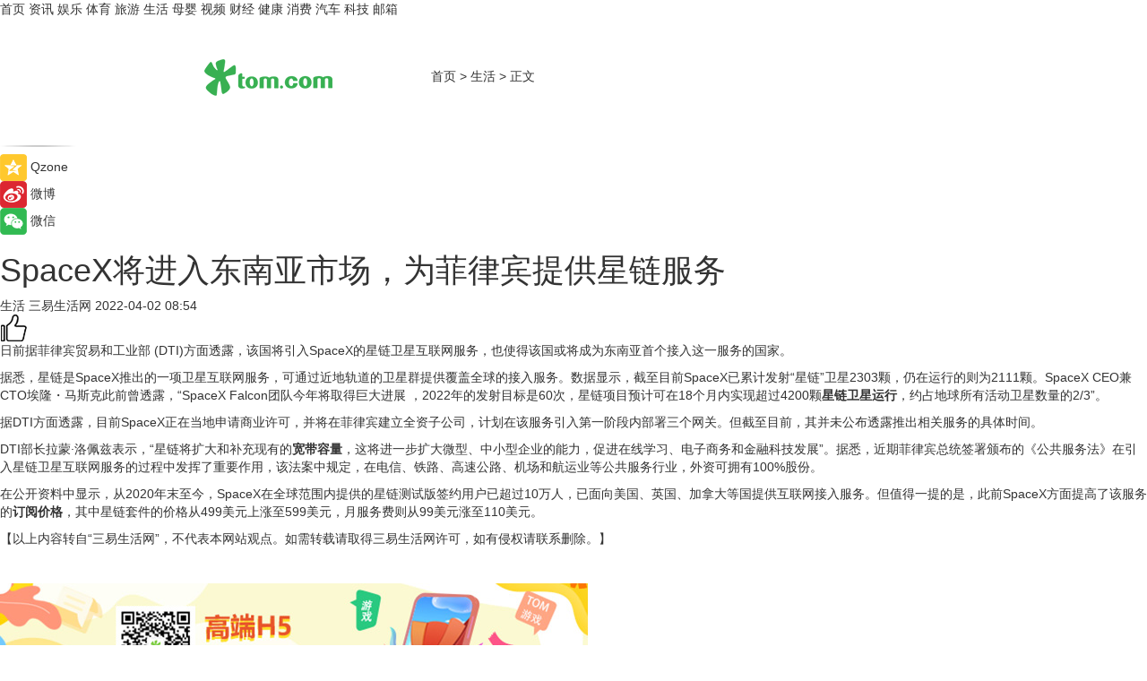

--- FILE ---
content_type: text/html
request_url: https://life.tom.com/202204/1376221055.html
body_size: 9130
content:
<!DOCTYPE html>
<html xmlns="http://www.w3.org/1999/xhtml"  lang="zh-CN" >

<!-- openCMs sreach -->
<head>
    <meta http-equiv="Content-Type" content="text/html; charset=UTF-8">
	<meta name="viewport" content="width=device-width, initial-scale=1.0">
    <meta http-equiv="X-UA-Compatible" content="IE=edge,chrome=1" >
	<meta name="referrer" content="unsafe-url" />
	<meta name="robots" content="index, follow">
   
    <title>SpaceX将进入东南亚市场，为菲律宾提供星链服务_TOM生活</title><meta name="Description" content="日前据菲律宾贸易和工业部 (DTI)方面透露，该国将引入SpaceX的星链卫星互联网服务，也使得该国或将成为东南亚首个接入这一服务的国家。">
        <meta name="keywords" content="SpaceX,星链服务,宽带容量,订阅价格,星链卫星运行">
        <meta name="Imageurl" content="">
        <meta property="og:type" content="article"/>
        <meta property="og:title" content="SpaceX将进入东南亚市场，为菲律宾提供星链服务"/>
        <meta property="og:description" content="日前据菲律宾贸易和工业部 (DTI)方面透露，该国将引入SpaceX的星链卫星互联网服务，也使得该国或将成为东南亚首个接入这一服务的国家。"/>
        <meta property="og:image" content=""/>
        <meta property="og:url" content="https://life.tom.com/202204/1376221055.html"/>
        <meta property="og:release_date" content="2022-04-02 08:54"/>
    <link rel="canonical" href="https://life.tom.com/202204/1376221055.html"/>
	<meta name="applicable-device" content="pc,mobile">
	
    <!--加载图标-->
	   	 <link href="https://www.tom.com/system/modules/my.opencms.news/resources/tom/bootstrap/css/bootstrap.min.css" rel="stylesheet" type="text/css">
   	  <link href="//www.tom.com/system/modules/my.opencms.news/resources/pc/css/newcontent_auto3.css?v=5" rel="stylesheet" type="text/css">
   
	
</head>
<body>
<input  type="hidden"  value ="0" id="sltop"/>
<input  type="hidden"  value ="1193" id="jsonid"/>
<input  type="hidden"  value="/life/" id="category">
<div class="index_nav">
   <div class="index_nav_child">
<div class="index_nav_left">
<a href="//www.tom.com" title="TOM首页" id="shouye">首页</a>
<a href="//news.tom.com" title="TOM资讯" id="news">资讯</a>
<!--
<a href="//lookin.tom.com/" title="LOOKin" id="LOOKin">LOOKin</a>
-->
<a href="//ent.tom.com" title="TOM娱乐" id="ent" >娱乐</a>
<a href="//sports.tom.com" title="TOM体育" id="sports">体育</a>
<!--<a href="//star.tom.com" title="TOM明星" id="gossip">明星</a>-->
<!--<a href="//fashion.tom.com" title="TOM时尚" id="fashion">时尚</a>-->
<a href="//travel.tom.com" id="travel" title="TOM旅游">旅游</a>
<a href="//life.tom.com" title="TOM生活" id="life">生活</a>
<a href="//baby.tom.com" title="TOM母婴" id="baby">母婴</a>
<!--<a href="//marketing.tom.com" title="TOM营销" id="marketing">营销</a>-->
<!--<a href="//vip.tom.com" title="TOM邮箱" id="mail" target="_blank">邮箱</a>-->
<!--<a href="//biz.tom.com" id="biz" title="TOM商业">商业</a>-->
<a href="//v.tom.com" id="tv" target="_blank" title="TOM视频">视频</a>
<a href="//finance.tom.com" id="finance" title="TOM财经">财经</a>
<a href="//health.tom.com" id="health" title="TOM健康">健康</a>
<!--
<a href="//joke.tom.com" id="joke" title="TOM段子">段子</a>
-->
<a href="//xiaofei.tom.com" title="TOM消费" id="xiaofei">消费</a>
<a href="//car.tom.com" title="TOM汽车" id="car">汽车</a>
<!--<a href="//www.ule.com" title="TOM购物" target="_blank">购物</a>-->
<a href="//tech.tom.com" title="TOM科技" id="tech">科技</a>
<a href="//vip.tom.com/" title="TOM邮箱" target="_blank" id="vipmail">邮箱</a>
</div>
</div>
</div>
<div class="content_nav" id="content_nav">
    <div class="content_nav_box">
        <!--二维码-->
        <div id="qrcode" style="width:200px;height:200px;position:fixed;left:50%;top:50%; display:none;margin-left:-100px;margin-top:-100px;">aaa</div>
        <a class="back_arrow" id="back_arrow" href="javascript:history.back(-1)"><img src="https://www.tom.com/system/modules/my.opencms.news/resources/pc/pic/back_arow.png" alt></a>
        <a class="back_hot" id="back_hot" href="javascript:history.back(-1)"><img src="https://www.tom.com/system/modules/my.opencms.news/resources/pc/pic/tom_back.png" alt></a>
        <span class="tom_pc_logo"  href="https://www.tom.com"><img src="https://www.tom.com/system/modules/my.opencms.news/resources/pc/pic/tom_pc_logo.png" alt="logo"></span>
        <span class="tom_com_logo"><a href="https://www.tom.com/index2.html"> <img src="https://www.tom.com/system/modules/my.opencms.news/resources/tom/tomLogo1.png" alt="logo" ></a></span>
        <img class="tom_share" data-toggle="modal" data-target=".bs-example-modal-lg" src="//www.tom.com/system/modules/my.opencms.news/resources/pc/pic/tom_share.png" style="display: none;" alt>
		<a class="nav_left01" href="https://www.tom.com" title="网站首页" target="_blank">首页</a>
		<span class="nav_left01">&gt</span>
        <a class="nav_left01" href="https://life.tom.com" title="TOM生活" target="_blank">生活</a>
        <span class="nav_left01">&gt</span>
        <span class="nav_left01">正文</span>
        <span class="share_btn" name="sharebtn"  id="sharebtn" onclick="shareopen()"><img src="//www.tom.com/system/modules/my.opencms.news/resources/pc/pic/share_btn.png" alt></span>
        <div class="right_search_box" style="display:none;">
            <input value="">
            <span class="search_box_btn"><img src="//www.tom.com/system/modules/my.opencms.news/resources/pc/pic/search_btn_icon.png" alt></span>
        </div>
    </div>
</div>
<div class="wxAlert" style="display:none;z-index:9999;padding: 15px;border-radius: 3px; width:240px;height:67px;background:rgba(19,23,31,0.8);position:fixed;top:50%;left:50%;margin-top:-33.5px;margin-left:-120px;font-size:13px;color:#fff;">
    <img style="width:10px;height:9.5px;position:absolute;top:5px;right:5px;" src="https://www.tom.com/system/modules/my.opencms.news/resources/pc/pic/wx_close.png" alt>
    点击下方菜单栏  “ <img src="https://www.tom.com/system/modules/my.opencms.news/resources/shareios3.png" class="sharicoimg"  style="width: 27px; height: 27px;vertical-align: middle;" alt> ” 选择 “分享”， 把好文章分享出去!
</div>


<!-- 微信提示 -->
<div class="modal fade " id="wxmyModal" tabindex="-1" role="dialog" aria-labelledby="wxmyModalLabel" aria-hidden="true" >
    <div class="modal-dialog" >
        <img src="https://www.tom.com/system/modules/my.opencms.news/resources/shareios2.png" style="right: 0; float: right; width: 94px;margin-top:30px; margin-right:18px" alt>

        <div class="modal-content amodal-content" style="top: 250px; border:0px; width: 240px;height: 86px;left: 50%; margin-top: -33.5px;margin-left: -120px;font-size: 15px;color: rgb(255, 255, 255);background:rgba(19,23,31,0.8);padding: 4px;box-sizing: content-box;" >
            <button type="button" class="close closea" data-dismiss="modal" aria-hidden="true"  style="color: #fff;font-weight: normal; opacity: 1;">
                &times;
            </button>

            <div class="modal-body" style="padding-top:25px; text-align: center;">
                请点击右上角选择分享，把好文章分享出去
            </div>

        </div>
    </div>
</div>
<!--分享模态框-->
<div class="modal tomShare_modal fade bs-example-modal-lg tomShare_modalbs" tabindex="-1" role="dialog" aria-labelledby="myLargeModalLabel">
    <div style="margin:0;" class="modal-dialog modal-lg" role="document">
        <div class="modal-content">
            <div style="font-size:12px;" class="row text-center tomShare_modalbshe">
                <div data-dismiss="modal" class="col-xs-3"  id="pyq">
                    <img src="https://www.tom.com/system/modules/my.opencms.news/resources/pc/pic/tom_pyq.png" alt>
                    <div style="margin-top: 6px;" class="row">
                        <div class="col-xs-12">朋友圈</div>
                    </div>
                </div>
                <div data-dismiss="modal" class="col-xs-3"  id="wx">
                    <img  src="https://www.tom.com/system/modules/my.opencms.news/resources/pc/pic/tom_wechat.png" alt>
                    <div style="margin-top: 6px;" class="row">
                        <div class="col-xs-12">微信好友</div>
                    </div>
                </div>
                <div data-dismiss="modal" class="col-xs-3" id="qzone" onclick="shareToQzone()">
                    <img  src="//www.tom.com/system/modules/my.opencms.news/resources/pc/pic/tom_space.png" alt >
                    <div style="margin-top: 6px;" class="row">
                        <div class="col-xs-12">QQ空间</div>
                    </div>
                </div>
                <div data-dismiss="modal" class="col-xs-3" id="qq" onclick="shareToQQ()">
                    <img  src="https://www.tom.com/system/modules/my.opencms.news/resources/pc/pic/tom_qq1.png" alt>
                    <div style="margin-top: 6px;" class="row">
                        <div class="col-xs-12">QQ</div>
                    </div>
                </div>
            </div>
            <div style="" class="row">
                <div data-dismiss="modal" style="" class="col-xs-12 text-center tomShare_modalfb">
                    取消
                </div>
            </div>
        </div>
    </div>
</div>
<!--文章内容部分-->
<div class="content_body_box">
    <div class="content_body_left" id="content_body_left">
        <div class="scan_box">
            <div class="scan_box_text"></div>
            <div class="scan_box_img" id="scan_box_img"></div>
        </div>
        <div class="left_line"><img src="https://www.tom.com/system/modules/my.opencms.news/resources/pc/pic/left_line.png" alt></div>
        <div class="kongjian_share">
            <span class="kongjian_share_img"><img src="https://www.tom.com/system/modules/my.opencms.news/resources/pc/pic/kongjian_share.png" alt></span>
            <span class="kongjian_share_text">Qzone</span>
        </div>
        <div class="weibo_share">
            <span class="weibo_share_img"><img src="https://www.tom.com/system/modules/my.opencms.news/resources/pc/pic/weibo_share.png" alt></span>
            <span class="weibo_share_text">微博</span>
        </div>
        <div class="weixin_share">
            <span class="weixin_share_img"><img src="https://www.tom.com/system/modules/my.opencms.news/resources/pc/pic/weixin_share.png" alt></span>
            <span class="weixin_share_text">微信</span>
            <span class="weixin_share_scan" id="weixin_share_scan">
				</span>
        </div>
    </div>
    <div class="content_body_center" id="content_body_center">
        <div class="content_news_box">
            <h1 class="news_box_title news_box_title1">SpaceX将进入东南亚市场，为菲律宾提供星链服务</h1>

                <!-- 写下想法弹出框 -->
                <div id="alert_share" style="display:none;border-color:rgba(66,66,66,0.1);background-color:#fff;box-shadow: 4px 7px 9px -8px rgb(66,66,66);color:#000000;" class="alert alert-success alert-dismissable fade in">
                    <button style="top: -13px;right: -26px;outline: 0;" type="button" class="close" aria-hidden="true">
                        &times;
                    </button>
                    <img style="width:14px;height:14px;" src="https://www.tom.com/system/modules/my.opencms.news/resources/pc/pic/tom_check.png" alt >
                    <strong>为推荐给更多人</strong>
                    <strong data-toggle="modal"  class="setdata" data-target=".bs-example-modal-lg" style="color:#31ba52;" >分享写下你的想法></strong>
                </div>
				
				  
				<div class="news_box_inforlinre">
				<div class="news_box_inforlinreab"></div>
                <div class="news_box_infor">
				<span class="formtag">生活</span>
				 <span class="infor_from infor_froma">

								<span class="infor_from_span" >三易生活网</span>	 
                                    </span>
						<span class="infor_time">
							2022-04-02 08:54</span>
                   
                    <!--点赞新样式-->
                     	<div class="tom_fabulous tom_fabulousa">
                        <div class="tom_fabulousdiv" id="m_like">
                            <img class="tom_fabulousimg" src="https://www.tom.com/system/modules/my.opencms.news/resources/tom/phone_noclick.png" alt ><span class="tom_fabulousspan" id="num"></span>
                        </div>

                    </div>
                </div>
                <div class="news_box_text">
                    <html>
 <head></head>
 <body>
  <p>日前据菲律宾贸易和工业部 (DTI)方面透露，该国将引入SpaceX的星链卫星互联网服务，也使得该国或将成为东南亚首个接入这一服务的国家。</p> 
  <p>据悉，星链是SpaceX推出的一项卫星互联网服务，可通过近地轨道的卫星群提供覆盖全球的接入服务。数据显示，截至目前SpaceX已累计发射“星链”卫星2303颗，仍在运行的则为2111颗。SpaceX CEO兼CTO埃隆・马斯克此前曾透露，“SpaceX Falcon团队今年将取得巨大进展 ，2022年的发射目标是60次，星链项目预计可在18个月内实现超过4200颗<strong>星链卫星运行</strong>，约占地球所有活动卫星数量的2/3”。</p> 
  <p>据DTI方面透露，目前SpaceX正在当地申请商业许可，并将在菲律宾建立全资子公司，计划在该服务引入第一阶段内部署三个网关。但截至目前，其并未公布透露推出相关服务的具体时间。</p> 
  <p>DTI部长拉蒙·洛佩兹表示，“星链将扩大和补充现有的<strong>宽带容量</strong>，这将进一步扩大微型、中小型企业的能力，促进在线学习、电子商务和金融科技发展”。据悉，近期菲律宾总统签署颁布的《公共服务法》在引入星链卫星互联网服务的过程中发挥了重要作用，该法案中规定，在电信、铁路、高速公路、机场和航运业等公共服务行业，外资可拥有100%股份。</p> 
  <p>在公开资料中显示，从2020年末至今，SpaceX在全球范围内提供的星链测试版签约用户已超过10万人，已面向美国、英国、加拿大等国提供互联网接入服务。但值得一提的是，此前SpaceX方面提高了该服务的<strong>订阅价格</strong>，其中星链套件的价格从499美元上涨至599美元，月服务费则从99美元涨至110美元。</p> 
  <p>【以上内容转自“三易生活网”，不代表本网站观点。如需转载请取得三易生活网许可，如有侵权请联系删除。】</p> 
  <p>&nbsp;</p>
 </body>
</html><!--增加原创提示-->
					<span id="adright" style="color: #ffffff;display:none">0</span>
                </div>
				</div>
				<div class="news_box_banner_pc1" style="margin-top: 10px;margin-bottom: 20px;">
					<a class="a_img_border" href="//game.tom.com?pop=1"  rel="nofollow"  ><img src="https://www.tom.com/system/modules/my.opencms.news/resources/pc/pic/banner/tem_pc1.jpg" alt/>
					<div class="guanggao">
						广告
					</div>
					</a>
				</div>
				
                <div class="news_box_operation">
				  <div class="news_box_report news_box_reporta"><a href="https://www.tom.com/partner/jubao.html" target="_blank" rel="nofollow">举报</a></div>
					 	<span class="infor_author">责任编辑：
							吉熟</span>
                  
                    <div style="margin-top: 50px;text-align: center;">
                        <div style="display: inline-block;" id="pc_like">
                            <img src="https://www.tom.com/system/modules/my.opencms.news/resources/pc/pic/pc_noclick.png"   alt >
                            <p style="margin-top: 10px;" id="num"></p>
                        </div>
                    </div>
                </div>
				  <div class="news_box_operation_mhead" >
				  
				  </div>
                <div class="news_box_operation_m" style="text-align:right;font-size:13px;color:#666666;margin-bottom:20px;">
                    责任编辑：
                    吉熟<!--<div style="margin-top: 40px;text-align: center;">
                        <div style="display: inline-block; border: 1px solid #c5c5c5; border-radius: 51px; padding: 5px; min-width: 134px; font-size: 16px; cursor: pointer; color: #4f5054;" id="m_like">
                            <img style="vertical-align: middle;width: 20px;" src="//www.tom.com/system/modules/my.opencms.news/resources/tom/phone_noclick.png"><span style="margin-top: 10px;vertical-align: middle;padding-left: 5px;" id="num">赞</span>
                        </div>

                    </div>-->

                </div>
            <!-- app分享-->
            <div class="news_box_share" id="news_box_share">
                <div id="sharetxt" class="share_title" >
                    <span>————</span>&nbsp;&nbsp;&nbsp;&nbsp;分享到&nbsp;&nbsp;&nbsp;&nbsp;<span>————</span>
                </div>
                <div id="sharebtn4" class="contect_share">
                    <div class="share_platform">
                        <div class="share_weixin"><a id="wx" onclick="shareToWx()">
                            <div><img src="https://www.tom.com/system/modules/my.opencms.news/resources/pc/pic/weixin3.png"></div>
                            <div class="share_text">微信好友</div>
                        </a>
                        </div>
                        <div class="share_quan"><a id="pyq" onclick="shareToWxpyq()">
                            <div><img src="https://www.tom.com/system/modules/my.opencms.news/resources/pc/pic/quan3.png"></div>
                            <div class="share_text">朋友圈</div>
                        </a>
                        </div>
                        <div class="share_qq"><a id="qq" onclick="shareToQQ()">
                            <div><img src="https://www.tom.com/system/modules/my.opencms.news/resources/pc/pic/QQ3.png"></div>
                            <div class="share_text">QQ好友</div>
                        </a>
                        </div>
                        <div class="share_kongjian"><a id="qzone" onclick="shareToQzone()">
                            <div><img src="https://www.tom.com/system/modules/my.opencms.news/resources/pc/pic/kongjian3.png"></div>
                            <div class="share_text">QQ空间</div>
                        </a>
                        </div>
                        <script id="app" type="text/javascript"></script>
                    </div>
                </div>
            </div>
            <div class="news_box_banner_pc"></div>
        </div>
		
		  <div class="news_box_banner_phone">
       
    </div>
		
			
		<div class="shoujiline"></div>
		<div class="shouji">
			<div class="pic_news_title">
				<span class="mrelation_titlespanicom">&nbsp;</span>
				<span class="mrelation_titlespan">相关推荐</span>
			</div>
			<div class='three_image_news'>        <a href='//news.tom.com/202510/4663613450.html'>            <div class='news_title'>华鼎“全国冷链星河计划”发布：开放核心能力，成就冷链生态“满天星” </div>            <div class='news_pic3'>                <img class='pic1' src='https://imgs.tom.com/whyz/202510/4663613450/THUMBNAIL931622fece639130.jpg' alt='华鼎“全国冷链星河计划”发布：开放核心能力，成就冷链生态“满天星” '>                <img class='pic2' src='https://imgs.tom.com/whyz/202510/4663613450/THUMBNAIL95a5cb6870a19e70.jpg' alt='华鼎“全国冷链星河计划”发布：开放核心能力，成就冷链生态“满天星” '>                <img class='pic2' src='https://imgs.tom.com/whyz/202510/4663613450/THUMBNAIL4b8caad1db00ac85.jpg' alt='华鼎“全国冷链星河计划”发布：开放核心能力，成就冷链生态“满天星” '>            </div>        </a>        <div class='news_infor'>            <div class='source'>                <span>TOM</span>            </div>            <span class='push_time'>10-20 10:50</span>        </div>    </div><div class='news'>        <div class='news-left'>            <div class='desc' style='vertical-align: middle;'>                <div class='news_left_title'><a href='//news.tom.com/202510/4323778675.html'>“开源鸿蒙+星闪+AI”深度融合，“牵星尺”引领空间数智化转型 </a>                </div>                <div class='footer' style='float: left;margin-top:5px;'>                    <div class='footer_source'>                        <a href='http://www.tom.com' target='_self' rel='nofollow'>TOM</a>                    </div>                </div>                <span class='push_time push_timea' style='line-height:19px;margin-top:10px'>10-27 16:08</span></div>        </div>        <a href='//news.tom.com/202510/4323778675.html'>            <div class='pic'>                <img class='pic1' src='https://imgs.tom.com/whyz/202510/4323778675/THUMBNAILa7b9eae95575da3f.jpg' alt='“开源鸿蒙+星闪+AI”深度融合，“牵星尺”引领空间数智化转型 '>            </div>        </a>    </div><div class='three_image_news'>        <a href='//news.tom.com/202510/4582491844.html'>            <div class='news_title'>重阳话安康！北京链家构建多维助老服务矩阵，树立社区公益新标杆 </div>            <div class='news_pic3'>                <img class='pic1' src='https://imgs.tom.com/whyz/202510/4582491844/THUMBNAIL4e78410415e37813.jpg' alt='重阳话安康！北京链家构建多维助老服务矩阵，树立社区公益新标杆 '>                <img class='pic2' src='https://imgs.tom.com/whyz/202510/4582491844/THUMBNAIL5fb9830a96facb73.jpg' alt='重阳话安康！北京链家构建多维助老服务矩阵，树立社区公益新标杆 '>                <img class='pic2' src='https://imgs.tom.com/whyz/202510/4582491844/THUMBNAILc268eddf913795ce.jpg' alt='重阳话安康！北京链家构建多维助老服务矩阵，树立社区公益新标杆 '>            </div>        </a>        <div class='news_infor'>            <div class='source'>                <span>TOM</span>            </div>            <span class='push_time'>10-30 16:37</span>        </div>    </div><div class='three_image_news'>        <a href='//tech.tom.com/202510/4686570052.html'>            <div class='news_title'>星球公链星球钱包双核引擎启动，共筑万亿级Web3生态未来 </div>            <div class='news_pic3'>                <img class='pic1' src='https://imgs.tom.com/whyz/202510/4686570052/THUMBNAIL8ade946ba9ed9ff3.jpeg' alt='星球公链星球钱包双核引擎启动，共筑万亿级Web3生态未来 '>                <img class='pic2' src='https://imgs.tom.com/whyz/202510/4686570052/THUMBNAIL218f00624b226fde.jpeg' alt='星球公链星球钱包双核引擎启动，共筑万亿级Web3生态未来 '>                <img class='pic2' src='https://imgs.tom.com/whyz/202510/4686570052/THUMBNAIL7910a3ef907b2ccd.jpeg' alt='星球公链星球钱包双核引擎启动，共筑万亿级Web3生态未来 '>            </div>        </a>        <div class='news_infor'>            <div class='source'>                <span>TOM</span>            </div>            <span class='push_time'>10-20 18:28</span>        </div>    </div><div class='three_image_news'>        <a href='//news.tom.com/202510/4766773907.html'>            <div class='news_title'>全域众链人工智能+实体经济赋能项目正式发布，重新定义实体业绩新增长 </div>            <div class='news_pic3'>                <img class='pic1' src='https://imgs.tom.com/whyz/202510/4766773907/THUMBNAIL4fff4b7d8e8c24fc.jpg' alt='全域众链人工智能+实体经济赋能项目正式发布，重新定义实体业绩新增长 '>                <img class='pic2' src='https://imgs.tom.com/whyz/202510/4766773907/THUMBNAIL3b58a2355a22369a.jpg' alt='全域众链人工智能+实体经济赋能项目正式发布，重新定义实体业绩新增长 '>                <img class='pic2' src='https://imgs.tom.com/whyz/202510/4766773907/THUMBNAIL7d1d901f9e1ac4c4.jpg' alt='全域众链人工智能+实体经济赋能项目正式发布，重新定义实体业绩新增长 '>            </div>        </a>        <div class='news_infor'>            <div class='source'>                <span>TOM</span>            </div>            <span class='push_time'>10-21 16:22</span>        </div>    </div></div>
		
		<div class="recommend_text">
		      <div class="relation_title" id="list-container">
		          <span style=""  class="relation_titlespanico">&nbsp;</span>
		          <span style="" class="relation_titlespan">热点精选</span>
		      </div>
		   <div class='item-container item-none item-noneb'><div class='divh4'><a target='_blank' href='//news.tom.com/202510/4681178652.html'>Unity开发者大会Unite2025点亮上海，团结引擎加速本土创新落地 </a></div><ul><li class='item-center'><a class='a_img_border' target='_blank' href='//news.tom.com/202510/4681178652.html'><img class='item-img' src='https://imgs.tom.com/whyz/202510/4681178652/THUMBNAIL419c0d3082ebe19c.jpg' alt='Unity开发者大会Unite2025点亮上海，团结引擎加速本土创新落地 '></a></li><li class='item-center'><a class='a_img_border' target='_blank' href='//news.tom.com/202510/4681178652.html'><img class='item-img' src='https://imgs.tom.com/whyz/202510/4681178652/THUMBNAIL85d13eb8c35878a1.jpg' alt='Unity开发者大会Unite2025点亮上海，团结引擎加速本土创新落地 '></a></li><li class='item-center'><a class='a_img_border' target='_blank' href='//news.tom.com/202510/4681178652.html'><img class='item-img' src='https://imgs.tom.com/whyz/202510/4681178652/THUMBNAIL54ab17e547cb5ab6.jpg' alt='Unity开发者大会Unite2025点亮上海，团结引擎加速本土创新落地 '></a></li></ul><div class='item-bottom'><p class='soddd'><a href=http://www.tom.com target='_blank' rel='nofollow' class='source_text'>TOM</a><span class='publish-time publish-timepc'>2025-10-31 19:18</span><span class='publish-time publish-timemb'>10-31 19:18</span></p></div></div><div class='item-container item-none item-noneb'><div class='divh4'><a target='_blank' href='//xiaofei.tom.com/202510/4681043374.html'>双11焕新进行时！好太太联袂白客，掀起智能晾晒新潮流</a></div><ul><li class='item-center'><a class='a_img_border' target='_blank' href='//xiaofei.tom.com/202510/4681043374.html'><img class='item-img' src='https://imgs.tom.com/whyz/202510/4681043374/THUMBNAIL9925821a1ca01f67.jpg' alt='双11焕新进行时！好太太联袂白客，掀起智能晾晒新潮流'></a></li><li class='item-center'><a class='a_img_border' target='_blank' href='//xiaofei.tom.com/202510/4681043374.html'><img class='item-img' src='https://imgs.tom.com/whyz/202510/4681043374/THUMBNAIL1416ba27f9ca94b2.jpg' alt='双11焕新进行时！好太太联袂白客，掀起智能晾晒新潮流'></a></li><li class='item-center'><a class='a_img_border' target='_blank' href='//xiaofei.tom.com/202510/4681043374.html'><img class='item-img' src='https://imgs.tom.com/whyz/202510/4681043374/THUMBNAILe5e9c9a3356b503d.jpg' alt='双11焕新进行时！好太太联袂白客，掀起智能晾晒新潮流'></a></li></ul><div class='item-bottom'><p class='soddd'><a href=http://www.tom.com target='_blank' rel='nofollow' class='source_text'>TOM</a><span class='publish-time publish-timepc'>2025-10-31 19:14</span><span class='publish-time publish-timemb'>10-31 19:14</span></p></div></div><div class='item-container item-none item-noneb'><div class='divh4'><a target='_blank' href='//news.tom.com/202510/4680647742.html'>宝付公益行——以温暖点亮心愿，用担当传递希望</a></div><ul><li class='item-center'><a class='a_img_border' target='_blank' href='//news.tom.com/202510/4680647742.html'><img class='item-img' src='https://imgs.tom.com/whyz/202510/4680647742/THUMBNAILb3a4cfbd8bef83ac.jpeg' alt='宝付公益行——以温暖点亮心愿，用担当传递希望'></a></li><li class='item-center'><a class='a_img_border' target='_blank' href='//news.tom.com/202510/4680647742.html'><img class='item-img' src='https://imgs.tom.com/whyz/202510/4680647742/THUMBNAILad6ed250adfbf1ea.jpeg' alt='宝付公益行——以温暖点亮心愿，用担当传递希望'></a></li><li class='item-center'><a class='a_img_border' target='_blank' href='//news.tom.com/202510/4680647742.html'><img class='item-img' src='https://imgs.tom.com/whyz/202510/4680647742/THUMBNAILacd02de5ba92c69d.jpeg' alt='宝付公益行——以温暖点亮心愿，用担当传递希望'></a></li></ul><div class='item-bottom'><p class='soddd'><a href=http://www.tom.com target='_blank' rel='nofollow' class='source_text'>TOM</a><span class='publish-time publish-timepc'>2025-10-31 19:08</span><span class='publish-time publish-timemb'>10-31 19:08</span></p></div></div><div class='item-container item-none item-noneb'><div class='divh4'><a target='_blank' href='//travel.tom.com/202510/4680502082.html'>共绽「无尚繁华」 英国V&A博物馆威廉·莫里斯自然花园全国购物中心限时体验首落苏州</a></div><ul><li class='item-center'><a class='a_img_border' target='_blank' href='//travel.tom.com/202510/4680502082.html'><img class='item-img' src='https://imgs.tom.com/whyz/202510/4680502082/THUMBNAIL5d70438fc97b661a.jpg' alt='共绽「无尚繁华」 英国V&A博物馆威廉·莫里斯自然花园全国购物中心限时体验首落苏州'></a></li><li class='item-center'><a class='a_img_border' target='_blank' href='//travel.tom.com/202510/4680502082.html'><img class='item-img' src='https://imgs.tom.com/whyz/202510/4680502082/THUMBNAIL9f351879c934b072.jpeg' alt='共绽「无尚繁华」 英国V&A博物馆威廉·莫里斯自然花园全国购物中心限时体验首落苏州'></a></li><li class='item-center'><a class='a_img_border' target='_blank' href='//travel.tom.com/202510/4680502082.html'><img class='item-img' src='https://imgs.tom.com/whyz/202510/4680502082/THUMBNAIL1e95eb0d9c83ceaf.jpeg' alt='共绽「无尚繁华」 英国V&A博物馆威廉·莫里斯自然花园全国购物中心限时体验首落苏州'></a></li></ul><div class='item-bottom'><p class='soddd'><a href=http://www.tom.com target='_blank' rel='nofollow' class='source_text'>TOM</a><span class='publish-time publish-timepc'>2025-10-31 19:07</span><span class='publish-time publish-timemb'>10-31 19:07</span></p></div></div><div class='item-container item-none item-noneb'><div class='divh4'><a target='_blank' href='//tech.tom.com/202510/4677480455.html'>超百款媒体类SDK已适配鸿蒙，即将迈入电脑端开发新阶段</a></div><ul><li class='item-center'><a class='a_img_border' target='_blank' href='//tech.tom.com/202510/4677480455.html'><img class='item-img' src='https://imgs.tom.com/whyz/202510/4677480455/THUMBNAILcd3d916a705b3e83.jpeg' alt='超百款媒体类SDK已适配鸿蒙，即将迈入电脑端开发新阶段'></a></li><li class='item-center'><a class='a_img_border' target='_blank' href='//tech.tom.com/202510/4677480455.html'><img class='item-img' src='https://imgs.tom.com/whyz/202510/4677480455/THUMBNAIL508853614344b6a1.jpeg' alt='超百款媒体类SDK已适配鸿蒙，即将迈入电脑端开发新阶段'></a></li><li class='item-center'><a class='a_img_border' target='_blank' href='//tech.tom.com/202510/4677480455.html'><img class='item-img' src='https://imgs.tom.com/whyz/202510/4677480455/THUMBNAILc342db427a5bc48e.jpeg' alt='超百款媒体类SDK已适配鸿蒙，即将迈入电脑端开发新阶段'></a></li></ul><div class='item-bottom'><p class='soddd'><a href=http://www.tom.com target='_blank' rel='nofollow' class='source_text'>TOM</a><span class='publish-time publish-timepc'>2025-10-31 18:15</span><span class='publish-time publish-timemb'>10-31 18:15</span></p></div></div><div class='item-container item-none item-noneb'><div class='divh4'><a target='_blank' href='//news.tom.com/202510/4676543436.html'>双奖加冕！Jollybaby 斩获 2025 星球奖「年度行业品牌 + 内容创新品牌」</a></div><ul><li class='item-center'><a class='a_img_border' target='_blank' href='//news.tom.com/202510/4676543436.html'><img class='item-img' src='https://imgs.tom.com/whyz/202510/4676543436/THUMBNAIL45a9978c0d9d2775.jpg' alt='双奖加冕！Jollybaby 斩获 2025 星球奖「年度行业品牌 + 内容创新品牌」'></a></li><li class='item-center'><a class='a_img_border' target='_blank' href='//news.tom.com/202510/4676543436.html'><img class='item-img' src='https://imgs.tom.com/whyz/202510/4676543436/THUMBNAIL730d412befdd9143.jpg' alt='双奖加冕！Jollybaby 斩获 2025 星球奖「年度行业品牌 + 内容创新品牌」'></a></li><li class='item-center'><a class='a_img_border' target='_blank' href='//news.tom.com/202510/4676543436.html'><img class='item-img' src='https://imgs.tom.com/whyz/202510/4676543436/THUMBNAIL84e1b2e73c5ef0bc.jpg' alt='双奖加冕！Jollybaby 斩获 2025 星球奖「年度行业品牌 + 内容创新品牌」'></a></li></ul><div class='item-bottom'><p class='soddd'><a href=http://www.tom.com target='_blank' rel='nofollow' class='source_text'>TOM</a><span class='publish-time publish-timepc'>2025-10-31 17:58</span><span class='publish-time publish-timemb'>10-31 17:58</span></p></div></div><div class='item-container item-none item-noned'><ul class='tem-nonere'><li class='item-left'><a  class='a_img_border'  target='_blank' href='//news.tom.com/202510/4676327903.html'><img class='item-img' src='https://imgs.tom.com/whyz/202510/4676327903/THUMBNAIL6ba11b6fe659b85e.jpeg' alt='工业领域高质量的AI行业解决方案举例？北电数智骄阳・大模型成绩斐然'></a></li><li class='item-right'><div class='divh4'><a target='_blank' href='//news.tom.com/202510/4676327903.html'>工业领域高质量的AI行业解决方案举例？北电数智骄阳・大模型成绩斐然</a></div><p class='soddd'><a href=http://www.tom.com target='_blank' rel='nofollow' class='source_text'>TOM</a><span class='publish-time publish-timepc'>2025-10-31 17:56</span><span class='publish-time publish-timemb'>10-31 17:56</span></p></li></ul></div><div class='item-container item-none item-noneb'><div class='divh4'><a target='_blank' href='//news.tom.com/202510/4676192312.html'>探秘猪角猪脚饭大王：数字化供应链助力加盟商稳健盈利</a></div><ul><li class='item-center'><a class='a_img_border' target='_blank' href='//news.tom.com/202510/4676192312.html'><img class='item-img' src='https://imgs.tom.com/whyz/202510/4676192312/THUMBNAIL3e6b1138076c0632.jpg' alt='探秘猪角猪脚饭大王：数字化供应链助力加盟商稳健盈利'></a></li><li class='item-center'><a class='a_img_border' target='_blank' href='//news.tom.com/202510/4676192312.html'><img class='item-img' src='https://imgs.tom.com/whyz/202510/4676192312/THUMBNAILbe3e34c8613bc4c1.jpg' alt='探秘猪角猪脚饭大王：数字化供应链助力加盟商稳健盈利'></a></li><li class='item-center'><a class='a_img_border' target='_blank' href='//news.tom.com/202510/4676192312.html'><img class='item-img' src='https://imgs.tom.com/whyz/202510/4676192312/THUMBNAIL34360200de6f6f0d.jpg' alt='探秘猪角猪脚饭大王：数字化供应链助力加盟商稳健盈利'></a></li></ul><div class='item-bottom'><p class='soddd'><a href=http://www.tom.com target='_blank' rel='nofollow' class='source_text'>TOM</a><span class='publish-time publish-timepc'>2025-10-31 17:56</span><span class='publish-time publish-timemb'>10-31 17:56</span></p></div></div></div> 
		   <div class="newdixian">
        人家也是有底线的啦~
    </div>
		
    </div>

  
  
   
  
  
    <div class="content_body_right" id="content_body_right">
		 <div class="body_right_banner" id="body_right_banner"><div class="guanggao" style="display:none">广告</div>
        </div>
	
        <div class="recommend_pic_news" id="recommend_pic_news">
            <div class="pic_news_title">相关推荐</div>

            <div class='pic_news01'><a href='//news.tom.com/202510/4663613450.html' target='_blank' title='华鼎“全国冷链星河计划”发布：开放核心能力，成就冷链生态“满天星” '><img src='https://imgs.tom.com/whyz/202510/4663613450/THUMBNAIL931622fece639130.jpg' width='270' height='152' alt><p class='pic_news01_title'>华鼎“全国冷链星河计划”发布：开放核心能力，成就冷链生态“满天星” </p></a></div><div class='friend_line'></div><div class='pic_news01'><a href='//news.tom.com/202510/4323778675.html' target='_blank' title='“开源鸿蒙+星闪+AI”深度融合，“牵星尺”引领空间数智化转型 '><img src='https://imgs.tom.com/whyz/202510/4323778675/THUMBNAILa7b9eae95575da3f.jpg' width='270' height='152' alt><p class='pic_news01_title'>“开源鸿蒙+星闪+AI”深度融合，“牵星尺”引领空间数智化转型 </p></a></div><div class='friend_line'></div><div class='pic_news01'><a href='//news.tom.com/202510/4582491844.html' target='_blank' title='重阳话安康！北京链家构建多维助老服务矩阵，树立社区公益新标杆 '><img src='https://imgs.tom.com/whyz/202510/4582491844/THUMBNAIL4e78410415e37813.jpg' width='270' height='152' alt><p class='pic_news01_title'>重阳话安康！北京链家构建多维助老服务矩阵，树立社区公益新标杆 </p></a></div><div class='friend_line'></div><div class='pic_news01'><a href='//tech.tom.com/202510/4686570052.html' target='_blank' title='星球公链星球钱包双核引擎启动，共筑万亿级Web3生态未来 '><img src='https://imgs.tom.com/whyz/202510/4686570052/THUMBNAIL8ade946ba9ed9ff3.jpeg' width='270' height='152' alt><p class='pic_news01_title'>星球公链星球钱包双核引擎启动，共筑万亿级Web3生态未来 </p></a></div><div class='friend_line'></div><div class='pic_news01'><a href='//news.tom.com/202510/4766773907.html' target='_blank' title='全域众链人工智能+实体经济赋能项目正式发布，重新定义实体业绩新增长 '><img src='https://imgs.tom.com/whyz/202510/4766773907/THUMBNAIL4fff4b7d8e8c24fc.jpg' width='270' height='152' alt><p class='pic_news01_title'>全域众链人工智能+实体经济赋能项目正式发布，重新定义实体业绩新增长 </p></a></div><div class='friend_line'></div></div>
       
         <div id="makeline"></div>
        <input type='hidden' id="markvalue"/>
        <div class="body_right_banner" id="body_right_bottom_banner"><div class="guanggao">广告</div>
        </div>
    </div>
</div>
	<span  id="back_top"></span>
	 <span class="ina_fhdb" id="ina_fhdb"><img src="//www.tom.com/system/modules/my.opencms.news/resources/tom/fhdb1.png" alt></span>

<div class="content_bottom_box">
<div class="content_bottom">
<div class="content_bottom_line"></div>
<div class="content_bottom1">
<a href="http://www.tomgroup.com/chs/" target="_blank" rel="nofollow">TOM集团</a>
<a href="//www.tom.com/partner/adserver.html" target="_blank" rel="nofollow">广告服务</a>
<a href="//www.tom.com/partner/jointom.html" target="_blank" rel="nofollow">加入TOM</a>
</div>
<div class="content_bottom2">Copyright © 2018 TOM.COM Corporation, All Rights Reserved 新飞网版权所有</div>
</div>
</div>




    <script src="//www.tom.com/system/modules/my.opencms.news/resources/tom/pc/js/jquery-3.2.1.min.js"></script> 
  <script src="//www.tom.com/system/modules/my.opencms.news/resources/pc/minjs/jquery.cookie.min.js"></script> 
      <script src="//www.tom.com/system/modules/my.opencms.news/resources/pc/js/in_content_auto_nav.js"></script>
	    <script src="//www.tom.com/system/modules/my.opencms.news/resources/pc/js/in_content_auto.js?v=9"></script>
    <script type="text/javascript" src="https://www.tom.com/system/modules/my.opencms.news/resources/pc/js/qrcode.min.js"></script>
	  <script src="https://www.tom.com/system/modules/my.opencms.news/resources/pc/minjs/get_track.min.js"></script> 
    <script src="//www.tom.com/system/modules/my.opencms.news/resources/tom/test/js/bootstrap.min.js" charset="utf-8"></script> 
	
	 
</body>
</html>
